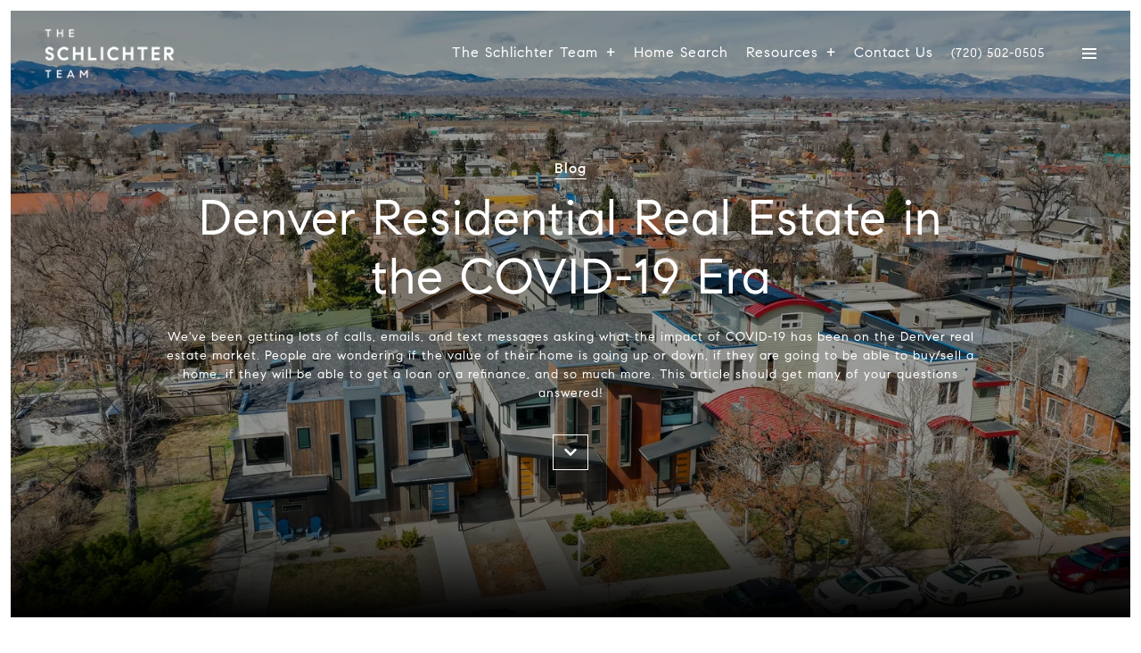

--- FILE ---
content_type: application/javascript; charset=UTF-8
request_url: https://schlichterteam.com/cdn-cgi/challenge-platform/scripts/jsd/main.js
body_size: 9680
content:
window._cf_chl_opt={AKGCx8:'b'};~function(f6,qO,qJ,qA,qZ,qv,qY,qL,qP,f1){f6=R,function(B,C,fZ,f5,f,e){for(fZ={B:429,C:519,f:363,e:408,F:357,T:354,I:522,H:489,l:509,b:486},f5=R,f=B();!![];)try{if(e=parseInt(f5(fZ.B))/1+parseInt(f5(fZ.C))/2*(-parseInt(f5(fZ.f))/3)+-parseInt(f5(fZ.e))/4+-parseInt(f5(fZ.F))/5*(-parseInt(f5(fZ.T))/6)+parseInt(f5(fZ.I))/7*(-parseInt(f5(fZ.H))/8)+-parseInt(f5(fZ.l))/9+parseInt(f5(fZ.b))/10,C===e)break;else f.push(f.shift())}catch(F){f.push(f.shift())}}(h,280316),qO=this||self,qJ=qO[f6(332)],qA=function(eg,ea,ek,eI,eT,f7,C,f,e,F){return eg={B:458,C:402,f:513,e:464,F:290,T:480,I:309},ea={B:505,C:280,f:353,e:423,F:281,T:502,I:455,H:280,l:372,b:469,y:318,k:455,a:497,g:335,K:521,N:499,z:461,m:340,G:351,U:413,D:280,s:389,S:281,M:280,j:474,O:483,J:413,A:536,Z:315,v:343,V:280},ek={B:464,C:495,f:539,e:411,F:317,T:463,I:491},eI={B:297},eT={B:379,C:327,f:491,e:343,F:305,T:485,I:454,H:305,l:454,b:454,y:333,k:469,a:461,g:468,K:292,N:391,z:391,m:387,G:384,U:468,D:461,s:333,S:471,M:285,j:461,O:351,J:280,A:476,Z:387,v:457,V:375,o:358,x:358,Y:485,L:454,X:333,P:461,i:333,W:471,c:387,n:351,d:384,E:307,Q:351,h0:330,h1:384,h2:281,h3:483,h4:409,h5:312,h6:440,h7:316,h8:319,h9:377,hh:415,hR:379,hB:532,hC:350,hq:347,hf:306,he:478,hw:344,hF:461,hT:315},f7=f6,C={'GfNjZ':f7(eg.B),'otDzK':f7(eg.C),'ChXmj':function(T,I){return I==T},'UukrK':function(T,I){return T-I},'dpKIL':f7(eg.f),'NVtfN':function(T,I){return T|I},'vHZmz':function(T,I){return T<<I},'GrPQH':function(T,I){return T>I},'Okcqo':function(T,I){return T-I},'uLPpH':function(T,I){return T(I)},'eYwqC':function(T,I){return T<I},'osMWd':function(T,I){return I!==T},'rstOS':function(T,I){return T===I},'QYRee':function(T,I){return T-I},'MWhUZ':function(T,I){return T>I},'NYjTp':function(T,I){return T(I)},'btPhb':function(T,I){return I==T},'Nszma':function(T,I){return T<<I},'ZYymt':function(T,I){return T-I},'izuQW':function(T,I){return I===T},'pGyCr':function(T){return T()},'Yxkku':f7(eg.e),'BSXHG':function(T,I){return I==T},'TNcXS':function(T,I){return T>I},'mHtdL':f7(eg.F),'HEPdo':function(T,I){return T&I},'ubcqK':function(T,I){return T<I},'PFKCV':function(T,I){return T!=I},'skxIU':function(T,I){return I*T},'MHiDc':function(T,I){return I!=T},'dFBQd':function(T,I){return I&T},'WJqxm':function(T,I){return T*I},'gaAVO':function(T,I){return T(I)},'RriMK':function(T,I){return T!=I},'OwklJ':function(T,I){return T<I},'sLTlH':function(T,I){return T!=I},'XnjtV':function(T,I){return T!=I},'HzXlB':function(T,I){return T-I}},f=String[f7(eg.T)],e={'h':function(T,ew){return ew={B:482,C:343},null==T?'':e.g(T,6,function(I,f8){return f8=R,C[f8(ew.B)][f8(ew.C)](I)})},'g':function(T,I,H,f9,y,K,N,z,G,U,D,s,S,M,j,O,J,A,Z,V,L){if(f9=f7,y={},y[f9(eT.B)]=C[f9(eT.C)],K=y,null==T)return'';for(z={},G={},U='',D=2,s=3,S=2,M=[],j=0,O=0,J=0;J<T[f9(eT.f)];J+=1)if(A=T[f9(eT.e)](J),Object[f9(eT.F)][f9(eT.T)][f9(eT.I)](z,A)||(z[A]=s++,G[A]=!0),Z=U+A,Object[f9(eT.H)][f9(eT.T)][f9(eT.l)](z,Z))U=Z;else{if(Object[f9(eT.H)][f9(eT.T)][f9(eT.b)](G,U)){if(256>U[f9(eT.y)](0)){for(N=0;N<S;j<<=1,C[f9(eT.k)](O,I-1)?(O=0,M[f9(eT.a)](H(j)),j=0):O++,N++);for(V=U[f9(eT.y)](0),N=0;8>N;j=V&1|j<<1.53,O==C[f9(eT.g)](I,1)?(O=0,M[f9(eT.a)](H(j)),j=0):O++,V>>=1,N++);}else if(C[f9(eT.K)]!==C[f9(eT.K)])return S&&F[f9(eT.N)]?T[f9(eT.z)]():'';else{for(V=1,N=0;N<S;j=C[f9(eT.m)](C[f9(eT.G)](j,1),V),C[f9(eT.k)](O,C[f9(eT.U)](I,1))?(O=0,M[f9(eT.D)](H(j)),j=0):O++,V=0,N++);for(V=U[f9(eT.s)](0),N=0;C[f9(eT.S)](16,N);j=C[f9(eT.G)](j,1)|1&V,O==C[f9(eT.M)](I,1)?(O=0,M[f9(eT.j)](C[f9(eT.O)](H,j)),j=0):O++,V>>=1,N++);}D--,C[f9(eT.k)](0,D)&&(D=Math[f9(eT.J)](2,S),S++),delete G[U]}else for(V=z[U],N=0;C[f9(eT.A)](N,S);j=C[f9(eT.Z)](j<<1.21,V&1),O==I-1?(O=0,M[f9(eT.j)](H(j)),j=0):O++,V>>=1,N++);U=(D--,C[f9(eT.k)](0,D)&&(D=Math[f9(eT.J)](2,S),S++),z[Z]=s++,String(A))}if(C[f9(eT.v)]('',U)){if(C[f9(eT.V)](f9(eT.o),f9(eT.x))){if(Object[f9(eT.H)][f9(eT.Y)][f9(eT.L)](G,U)){if(256>U[f9(eT.X)](0)){for(N=0;N<S;j<<=1,C[f9(eT.k)](O,I-1)?(O=0,M[f9(eT.P)](H(j)),j=0):O++,N++);for(V=U[f9(eT.i)](0),N=0;C[f9(eT.W)](8,N);j=C[f9(eT.c)](j<<1.35,1&V),O==C[f9(eT.U)](I,1)?(O=0,M[f9(eT.P)](C[f9(eT.n)](H,j)),j=0):O++,V>>=1,N++);}else{for(V=1,N=0;C[f9(eT.A)](N,S);j=C[f9(eT.d)](j,1)|V,O==C[f9(eT.E)](I,1)?(O=0,M[f9(eT.P)](C[f9(eT.Q)](H,j)),j=0):O++,V=0,N++);for(V=U[f9(eT.X)](0),N=0;C[f9(eT.h0)](16,N);j=C[f9(eT.c)](C[f9(eT.h1)](j,1),V&1.64),I-1==O?(O=0,M[f9(eT.D)](C[f9(eT.h2)](H,j)),j=0):O++,V>>=1,N++);}D--,C[f9(eT.h3)](0,D)&&(D=Math[f9(eT.J)](2,S),S++),delete G[U]}else for(V=z[U],N=0;N<S;j=C[f9(eT.h4)](j,1)|1.45&V,O==C[f9(eT.h5)](I,1)?(O=0,M[f9(eT.j)](H(j)),j=0):O++,V>>=1,N++);D--,D==0&&S++}else return M[f9(eT.h6)]()<S}for(V=2,N=0;N<S;j=1.13&V|j<<1.64,C[f9(eT.k)](O,I-1)?(O=0,M[f9(eT.a)](H(j)),j=0):O++,V>>=1,N++);for(;;)if(j<<=1,O==I-1){if(C[f9(eT.h7)](f9(eT.h8),f9(eT.h9)))L={},L[f9(eT.hh)]=K[f9(eT.hR)],L[f9(eT.hB)]=F.r,L[f9(eT.hC)]=f9(eT.hq),L[f9(eT.hf)]=T,S[f9(eT.he)][f9(eT.hw)](L,'*');else{M[f9(eT.hF)](H(j));break}}else O++;return M[f9(eT.hT)]('')},'j':function(T,ey,fR,I,l){if(ey={B:333},fR=f7,I={'vYoYh':function(H,fh){return fh=R,C[fh(eI.B)](H)},'hsSuM':function(H,l){return H(l)},'fhBlO':function(H,l){return H*l}},fR(ek.B)!==C[fR(ek.C)]){if(l=I[fR(ek.f)](H),l===null)return;k=(l&&I[fR(ek.e)](K,N),a(function(){l()},I[fR(ek.F)](l,1e3)))}else return C[fR(ek.T)](null,T)?'':''==T?null:e.i(T[fR(ek.I)],32768,function(l,fB){return fB=fR,T[fB(ey.B)](l)})},'i':function(T,I,H,fC,y,K,N,z,G,U,D,s,S,M,j,O,V,J,A,Z){for(fC=f7,y=[],K=4,N=4,z=3,G=[],s=H(0),S=I,M=1,U=0;C[fC(ea.B)](3,U);y[U]=U,U+=1);for(j=0,O=Math[fC(ea.C)](2,2),D=1;O!=D;)for(J=C[fC(ea.f)][fC(ea.e)]('|'),A=0;!![];){switch(J[A++]){case'0':D<<=1;continue;case'1':S>>=1;continue;case'2':0==S&&(S=I,s=C[fC(ea.F)](H,M++));continue;case'3':Z=C[fC(ea.T)](s,S);continue;case'4':j|=(C[fC(ea.I)](0,Z)?1:0)*D;continue}break}switch(j){case 0:for(j=0,O=Math[fC(ea.H)](2,8),D=1;C[fC(ea.l)](D,O);Z=s&S,S>>=1,C[fC(ea.b)](0,S)&&(S=I,s=H(M++)),j|=C[fC(ea.y)](C[fC(ea.k)](0,Z)?1:0,D),D<<=1);V=f(j);break;case 1:for(j=0,O=Math[fC(ea.C)](2,16),D=1;C[fC(ea.a)](D,O);Z=C[fC(ea.g)](s,S),S>>=1,S==0&&(S=I,s=H(M++)),j|=C[fC(ea.K)](0<Z?1:0,D),D<<=1);V=C[fC(ea.N)](f,j);break;case 2:return''}for(U=y[3]=V,G[fC(ea.z)](V);;){if(M>T)return'';for(j=0,O=Math[fC(ea.H)](2,z),D=1;C[fC(ea.m)](D,O);Z=S&s,S>>=1,0==S&&(S=I,s=C[fC(ea.G)](H,M++)),j|=C[fC(ea.K)](C[fC(ea.U)](0,Z)?1:0,D),D<<=1);switch(V=j){case 0:for(j=0,O=Math[fC(ea.D)](2,8),D=1;C[fC(ea.s)](D,O);Z=S&s,S>>=1,0==S&&(S=I,s=C[fC(ea.S)](H,M++)),j|=D*(0<Z?1:0),D<<=1);y[N++]=f(j),V=N-1,K--;break;case 1:for(j=0,O=Math[fC(ea.M)](2,16),D=1;C[fC(ea.j)](D,O);Z=S&s,S>>=1,C[fC(ea.O)](0,S)&&(S=I,s=H(M++)),j|=(C[fC(ea.J)](0,Z)?1:0)*D,D<<=1);y[N++]=f(j),V=C[fC(ea.A)](N,1),K--;break;case 2:return G[fC(ea.Z)]('')}if(K==0&&(K=Math[fC(ea.H)](2,z),z++),y[V])V=y[V];else if(V===N)V=U+U[fC(ea.v)](0);else return null;G[fC(ea.z)](V),y[N++]=U+V[fC(ea.v)](0),K--,U=V,K==0&&(K=Math[fC(ea.V)](2,z),z++)}}},F={},F[f7(eg.I)]=e.h,F}(),qZ={},qZ[f6(445)]='o',qZ[f6(326)]='s',qZ[f6(438)]='u',qZ[f6(336)]='z',qZ[f6(374)]='n',qZ[f6(313)]='I',qZ[f6(296)]='b',qv=qZ,qO[f6(520)]=function(C,F,T,I,eZ,eA,eO,fw,H,y,K,N,z,G,U,D){if(eZ={B:441,C:310,f:400,e:407,F:294,T:300,I:537,H:526,l:412,b:537,y:510,k:337,a:386,g:510,K:337,N:284,z:424,m:407,G:491,U:400,D:544,s:295,S:310,M:300},eA={B:441,C:289,f:289,e:491,F:349,T:491,I:390,H:310},eO={B:305,C:485,f:454,e:461},fw=f6,H={},H[fw(eZ.B)]=function(s,S){return S!==s},H[fw(eZ.C)]=function(s,S){return s+S},H[fw(eZ.f)]=function(s,S){return s===S},H[fw(eZ.e)]=function(s,S){return s<S},H[fw(eZ.F)]=function(s,S){return s===S},H[fw(eZ.T)]=function(s,S){return s+S},y=H,null===F||y[fw(eZ.f)](void 0,F))return I;for(K=qx(F),C[fw(eZ.I)][fw(eZ.H)]&&(K=K[fw(eZ.l)](C[fw(eZ.b)][fw(eZ.H)](F))),K=C[fw(eZ.y)][fw(eZ.k)]&&C[fw(eZ.a)]?C[fw(eZ.g)][fw(eZ.K)](new C[(fw(eZ.a))](K)):function(s,fT,eJ,S){if(fT=fw,y[fT(eA.B)](fT(eA.C),fT(eA.f)))return eJ={B:333},null==T?'':''==I?null:H.i(N[fT(eA.e)],32768,function(j,fI){return fI=fT,y[fI(eJ.B)](j)});else{for(s[fT(eA.F)](),S=0;S<s[fT(eA.T)];s[S]===s[S+1]?s[fT(eA.I)](y[fT(eA.H)](S,1),1):S+=1);return s}}(K),N='nAsAaAb'.split('A'),N=N[fw(eZ.N)][fw(eZ.z)](N),z=0;y[fw(eZ.m)](z,K[fw(eZ.G)]);G=K[z],U=qo(C,F,G),N(U)?(D=y[fw(eZ.U)]('s',U)&&!C[fw(eZ.D)](F[G]),y[fw(eZ.F)](fw(eZ.s),y[fw(eZ.C)](T,G))?g(y[fw(eZ.S)](T,G),U):D||g(y[fw(eZ.M)](T,G),F[G])):g(T+G,U),z++);return I;function g(s,S,fF){fF=fw,Object[fF(eO.B)][fF(eO.C)][fF(eO.f)](I,S)||(I[S]=[]),I[S][fF(eO.e)](s)}},qY=f6(503)[f6(423)](';'),qL=qY[f6(284)][f6(424)](qY),qO[f6(420)]=function(B,C,eY,fH,F,T,I,H,l){for(eY={B:282,C:491,f:515,e:320,F:368,T:419,I:461,H:543},fH=f6,F={'UKbkx':function(k,g){return k<g},'ZlHzu':function(k,g){return g===k},'iNnqY':function(y,k){return y(k)}},T=Object[fH(eY.B)](C),I=0;I<T[fH(eY.C)];I++)if(H=T[I],'f'===H&&(H='N'),B[H]){for(l=0;F[fH(eY.f)](l,C[T[I]][fH(eY.C)]);F[fH(eY.e)](-1,B[H][fH(eY.F)](C[T[I]][l]))&&(F[fH(eY.T)](qL,C[T[I]][l])||B[H][fH(eY.I)]('o.'+C[T[I]][l])),l++);}else B[H]=C[T[I]][fH(eY.H)](function(y){return'o.'+y})},qP=null,f1=f0(),f3();function f3(wP,wX,wY,wx,wV,fs,B,C,f,e,F){if(wP={B:533,C:484,f:359,e:500,F:528,T:291,I:371,H:305,l:485,b:454,y:333,k:461,a:473,g:401,K:446,N:496,z:517,m:338,G:496,U:517,D:461,s:279,S:280,M:446,j:496,O:401,J:517,A:406,Z:403,v:321,V:472,o:433,x:442,Y:475,L:529},wX={B:321,C:472,f:302,e:416,F:365,T:529,I:433},wY={B:288,C:533,f:382,e:410,F:484,T:501},wx={B:324,C:323,f:422,e:448},wV={B:434},fs=f6,B={'VkXbD':function(T,I){return I|T},'vfbHu':function(T,I){return T&I},'hITjW':function(T,I){return T<I},'cghfI':function(T,I){return T<<I},'uCqaF':function(T,I){return I==T},'BpTWl':function(T,I){return T>I},'DZCJQ':function(T,I){return T(I)},'NcLHk':function(T,I){return T-I},'ckEmG':function(T,I){return T(I)},'funkC':function(T,I){return I===T},'REVkg':function(T,I,H){return T(I,H)},'mrjXB':fs(wP.B),'afWSG':function(T,I){return T===I},'HMhRp':fs(wP.C),'iTKbu':fs(wP.f),'QjQcs':function(T,I){return I!==T},'uliLb':fs(wP.e),'sbApf':function(T){return T()}},C=qO[fs(wP.F)],!C){if(fs(wP.T)===fs(wP.I)){if(hi[fs(wP.H)][fs(wP.l)][fs(wP.b)](hW,hc)){if(256>BK[fs(wP.y)](0)){for(CS=0;CM<Cj;CJ<<=1,CZ-1==CA?(Cv=0,CV[fs(wP.k)](Co(Cx)),CY=0):CL++,CO++);for(CX=CP[fs(wP.y)](0),Ci=0;8>CW;Cn=B[fs(wP.a)](Cd<<1,B[fs(wP.g)](CE,1)),Cu-1==CQ?(q0=0,q1[fs(wP.k)](q2(q3)),q4=0):q5++,q6>>=1,Cc++);}else{for(q7=1,q8=0;B[fs(wP.K)](q9,qh);qB=B[fs(wP.a)](B[fs(wP.N)](qC,1),qq),B[fs(wP.z)](qf,qe-1)?(qw=0,qF[fs(wP.k)](qT(qI)),qH=0):ql++,qb=0,qR++);for(qy=qk[fs(wP.y)](0),qa=0;B[fs(wP.m)](16,qg);qN=B[fs(wP.G)](qt,1)|1.99&qp,B[fs(wP.U)](qz,qm-1)?(qr=0,qG[fs(wP.D)](B[fs(wP.s)](qU,qD)),qs=0):qS++,qM>>=1,qK++);}Cp--,0==Cz&&(Cm=Cr[fs(wP.S)](2,CG),CU++),delete CD[Cs]}else for(B6=B7[B8],B9=0;B[fs(wP.M)](Bh,BR);BC=B[fs(wP.j)](Bq,1)|B[fs(wP.O)](Bf,1),B[fs(wP.J)](Be,B[fs(wP.A)](Bw,1))?(BF=0,BT[fs(wP.D)](B[fs(wP.Z)](BI,BH)),Bl=0):Bb++,By>>=1,BB++);Bk--,0==Ba&&Bg++}else return}if(!qQ())return;(f=![],e=function(wo,fM,I){if(wo={B:427},fM=fs,I={'USgIP':function(H,l,fS){return fS=R,B[fS(wV.B)](H,l)},'SNBhr':fM(wY.B),'EsUkH':function(H,l,b,fj){return fj=fM,B[fj(wo.B)](H,l,b)}},fM(wY.C)!==B[fM(wY.f)])return;else if(!f){if(f=!![],!qQ())return B[fM(wY.e)](fM(wY.F),B[fM(wY.T)])?void 0:'i';qi(function(b,fO){if(fO=fM,I[fO(wx.B)](I[fO(wx.C)],fO(wx.f)))return;else I[fO(wx.e)](f4,C,b)})}},qJ[fs(wP.v)]!==B[fs(wP.V)])?B[fs(wP.o)](e):qO[fs(wP.x)]?qJ[fs(wP.x)](fs(wP.Y),e):(F=qJ[fs(wP.L)]||function(){},qJ[fs(wP.L)]=function(fJ){if(fJ=fs,F(),qJ[fJ(wX.B)]!==B[fJ(wX.C)]){if(B[fJ(wX.f)](fJ(wX.e),B[fJ(wX.F)]))qJ[fJ(wX.T)]=F,B[fJ(wX.I)](e);else return}})}function qi(B,eQ,eE,fb,C,f,F,T,b){if(eQ={B:392,C:370,f:352,e:345,F:399,T:286,I:373},eE={B:460,C:355,f:428,e:301,F:345},fb=f6,C={'CSGop':function(e,F){return e>F},'ASzyS':function(e){return e()},'cxsxi':function(e,F,T){return e(F,T)}},f=C[fb(eQ.B)](qX),C[fb(eQ.C)](qu,f.r,function(e,fy,F){fy=fb,F={'myFRE':function(T,I,H){return T(I,H)}},typeof B===fy(eE.B)&&(fy(eE.C)!==fy(eE.f)?B(e):F[fy(eE.e)](f,fy(eE.F),e.e)),qn()}),f.e){if(fb(eQ.f)===fb(eQ.f))f2(fb(eQ.e),f.e);else return F=3600,T=e(),b=F[fb(eQ.F)](T[fb(eQ.T)]()/1e3),C[fb(eQ.I)](b-T,F)?![]:!![]}}function qc(w2,fa,B){return w2={B:444},fa=f6,B={'BxKFu':function(C){return C()}},B[fa(w2.B)](qW)!==null}function qd(B,wC,fN){return wC={B:440},fN=f6,Math[fN(wC.B)]()<B}function f4(e,F,wi,fA,T,I,H,l){if(wi={B:397,C:402,f:535,e:542,F:415,T:532,I:350,H:478,l:344,b:415,y:402,k:532,a:347,g:306},fA=f6,T={},T[fA(wi.B)]=fA(wi.C),I=T,!e[fA(wi.f)])return;F===fA(wi.e)?(H={},H[fA(wi.F)]=I[fA(wi.B)],H[fA(wi.T)]=e.r,H[fA(wi.I)]=fA(wi.e),qO[fA(wi.H)][fA(wi.l)](H,'*')):(l={},l[fA(wi.b)]=fA(wi.y),l[fA(wi.k)]=e.r,l[fA(wi.I)]=fA(wi.a),l[fA(wi.g)]=F,qO[fA(wi.H)][fA(wi.l)](l,'*'))}function qQ(we,fp,C,f,e,F,T,H,l){if(we={B:459,C:395,f:542,e:527,F:545,T:399,I:286,H:462,l:535,b:415,y:402,k:532,a:350,g:395,K:478,N:344,z:415,m:532,G:350,U:347,D:306,s:478,S:344},fp=f6,C={},C[fp(we.B)]=function(I,H){return I===H},C[fp(we.C)]=fp(we.f),C[fp(we.e)]=fp(we.F),f=C,e=3600,F=qE(),T=Math[fp(we.T)](Date[fp(we.I)]()/1e3),T-F>e){if(f[fp(we.B)](f[fp(we.e)],fp(we.H))){if(!H[fp(we.l)])return;f[fp(we.B)](l,fp(we.f))?(H={},H[fp(we.b)]=fp(we.y),H[fp(we.k)]=N.r,H[fp(we.a)]=f[fp(we.g)],K[fp(we.K)][fp(we.N)](H,'*')):(l={},l[fp(we.z)]=fp(we.y),l[fp(we.m)]=m.r,l[fp(we.G)]=fp(we.U),l[fp(we.D)]=G,z[fp(we.s)][fp(we.S)](l,'*'))}else return![]}return!![]}function qo(B,C,e,em,ff,F,T,y,I){F=(em={B:460,C:383,f:445,e:518,F:541,T:447,I:510,H:525,l:348,b:414},ff=f6,{'VspiJ':function(H,l){return H(l)},'LwDck':function(H,l){return H===l},'dXpEO':function(H,l){return l==H},'ysBFK':ff(em.B)});try{T=C[e]}catch(H){return'i'}if(T==null)return F[ff(em.C)](void 0,T)?'u':'x';if(ff(em.f)==typeof T)try{if(ff(em.e)===ff(em.e)){if(ff(em.B)==typeof T[ff(em.F)])return T[ff(em.F)](function(){}),'p'}else y=C&g,K>>=1,0==N&&(z=m,G=F[ff(em.T)](U,D++)),s|=S*(0<y?1:0),M<<=1}catch(y){}return B[ff(em.I)][ff(em.H)](T)?'a':T===B[ff(em.I)]?'D':!0===T?'T':F[ff(em.C)](!1,T)?'F':(I=typeof T,F[ff(em.l)](F[ff(em.b)],I)?qV(B,T)?'N':'f':qv[I]||'?')}function qX(ei,fl,f,F,T,I,H,l){f=(ei={B:460,C:362,f:534,e:506,F:524,T:304,I:421,H:450,l:498,b:367,y:479,k:470,a:516,g:523,K:385,N:388,z:490,m:436,G:361,U:481,D:380,s:361,S:364,M:366},fl=f6,{'hAASe':fl(ei.B),'TlvTB':function(b){return b()},'hDQyp':function(b,k){return b!==k},'VyRDY':fl(ei.C),'jmkyu':fl(ei.f),'YiQVO':function(b,y,k,a,g){return b(y,k,a,g)},'IZKHd':fl(ei.e),'oqzPY':fl(ei.F),'lhrjL':fl(ei.T)});try{if(f[fl(ei.I)](f[fl(ei.H)],f[fl(ei.H)]))typeof F===f[fl(ei.l)]&&l(b),f[fl(ei.b)](H);else return F=qJ[fl(ei.y)](f[fl(ei.k)]),F[fl(ei.a)]=fl(ei.g),F[fl(ei.K)]='-1',qJ[fl(ei.N)][fl(ei.z)](F),T=F[fl(ei.m)],I={},I=f[fl(ei.G)](pRIb1,T,T,'',I),I=pRIb1(T,T[f[fl(ei.U)]]||T[f[fl(ei.D)]],'n.',I),I=f[fl(ei.s)](pRIb1,T,F[f[fl(ei.S)]],'d.',I),qJ[fl(ei.N)][fl(ei.M)](F),H={},H.r=I,H.e=null,H}catch(y){return l={},l.r={},l.e=y,l}}function qV(C,f,eK,fq,e,F){return eK={B:356,C:404,f:378,e:305,F:329,T:454,I:368,H:356},fq=f6,e={},e[fq(eK.B)]=fq(eK.C),F=e,f instanceof C[fq(eK.f)]&&0<C[fq(eK.f)][fq(eK.e)][fq(eK.F)][fq(eK.T)](f)[fq(eK.I)](F[fq(eK.H)])}function f2(T,I,wz,fD,H,l,b,y,k,a,g,K,N,z){if(wz={B:432,C:393,f:308,e:405,F:528,T:512,I:342,H:508,l:531,b:293,y:494,k:430,a:346,g:451,K:360,N:314,z:342,m:396,G:311,U:342,D:325,s:342,S:488,M:456,j:426,O:504,J:415,A:514,Z:303,v:309},fD=f6,H={},H[fD(wz.B)]=function(m,G){return m+G},H[fD(wz.C)]=function(m,G){return m+G},l=H,!qd(0))return![];y=(b={},b[fD(wz.f)]=T,b[fD(wz.e)]=I,b);try{k=qO[fD(wz.F)],a=l[fD(wz.B)](l[fD(wz.C)](fD(wz.T)+qO[fD(wz.I)][fD(wz.H)],fD(wz.l))+k.r,fD(wz.b)),g=new qO[(fD(wz.y))](),g[fD(wz.k)](fD(wz.a),a),g[fD(wz.g)]=2500,g[fD(wz.K)]=function(){},K={},K[fD(wz.N)]=qO[fD(wz.z)][fD(wz.N)],K[fD(wz.m)]=qO[fD(wz.z)][fD(wz.m)],K[fD(wz.G)]=qO[fD(wz.U)][fD(wz.G)],K[fD(wz.D)]=qO[fD(wz.s)][fD(wz.S)],K[fD(wz.M)]=f1,N=K,z={},z[fD(wz.j)]=y,z[fD(wz.O)]=N,z[fD(wz.J)]=fD(wz.A),g[fD(wz.Z)](qA[fD(wz.v)](z))}catch(m){}}function R(B,C,q,f){return B=B-279,q=h(),f=q[B],f}function qu(B,C,wg,wa,wk,wy,fz,f,e,F,H,T){if(wg={B:542,C:322,f:528,e:530,F:342,T:494,I:430,H:346,l:369,b:369,y:512,k:508,a:425,g:535,K:466,N:507,z:299,m:461,G:283,U:333,D:453,s:449,S:451,M:360,j:328,O:431,J:452,A:331,Z:452,v:331,V:535,o:303,x:309,Y:467},wa={B:283,C:398},wk={B:437,C:381,f:443,e:465,F:394,T:439,I:449,H:287,l:465,b:283,y:542},wy={B:451},fz=f6,f={'HWgud':function(I,H){return I(H)},'loheo':function(I,H){return I>H},'sJJgg':function(I,H){return I(H)},'HzHJK':function(I,H){return I>=H},'lvcXB':function(I,H){return I(H)},'DaFZk':fz(wg.B),'LStrl':function(I,H){return I+H},'pmaJI':fz(wg.C),'eFmbO':function(I,H){return H===I}},e=qO[fz(wg.f)],console[fz(wg.e)](qO[fz(wg.F)]),F=new qO[(fz(wg.T))](),F[fz(wg.I)](fz(wg.H),f[fz(wg.l)](f[fz(wg.l)](f[fz(wg.b)](fz(wg.y),qO[fz(wg.F)][fz(wg.k)]),f[fz(wg.a)]),e.r)),e[fz(wg.g)]){if(f[fz(wg.K)](fz(wg.N),fz(wg.z))){for(A=0;Z<v;o<<=1,Y-1==x?(L=0,X[fz(wg.m)](f[fz(wg.G)](P,i)),W=0):c++,V++);for(H=n[fz(wg.U)](0),H=0;f[fz(wg.D)](8,E);h0=1.69&H|h1<<1.81,h3-1==h2?(h4=0,h5[fz(wg.m)](f[fz(wg.s)](h6,h7)),h8=0):h9++,H>>=1,Q++);}else F[fz(wg.S)]=5e3,F[fz(wg.M)]=function(fm){fm=fz,C(fm(wy.B))}}F[fz(wg.j)]=function(fr){fr=fz,fr(wk.B)!==fr(wk.C)?f[fr(wk.f)](F[fr(wk.e)],200)&&F[fr(wk.e)]<300?f[fr(wk.F)](C,f[fr(wk.T)]):f[fr(wk.I)](C,fr(wk.H)+F[fr(wk.l)]):f[fr(wk.b)](C,fr(wk.y))},F[fz(wg.O)]=function(fG){fG=fz,f[fG(wa.B)](C,fG(wa.C))},T={'t':qE(),'lhr':qJ[fz(wg.J)]&&qJ[fz(wg.J)][fz(wg.A)]?qJ[fz(wg.Z)][fz(wg.v)]:'','api':e[fz(wg.V)]?!![]:![],'c':qc(),'payload':B},F[fz(wg.o)](qA[fz(wg.x)](JSON[fz(wg.Y)](T)))}function qW(w0,fk,C,f,e,F){return w0={B:298,C:528,f:298,e:374},fk=f6,C={},C[fk(w0.B)]=function(T,I){return I!==T},f=C,e=qO[fk(w0.C)],!e?null:(F=e.i,f[fk(w0.f)](typeof F,fk(w0.e))||F<30)?null:F}function f0(wK,fU){return wK={B:391,C:391},fU=f6,crypto&&crypto[fU(wK.B)]?crypto[fU(wK.C)]():''}function qE(wq,ft,B){return wq={B:528,C:399},ft=f6,B=qO[ft(wq.B)],Math[ft(wq.C)](+atob(B.t))}function qx(C,eG,fe,f,e,F){for(eG={B:376,C:376,f:412,e:282,F:487},fe=f6,f={},f[fe(eG.B)]=function(T,I){return T!==I},e=f,F=[];e[fe(eG.C)](null,C);F=F[fe(eG.f)](Object[fe(eG.e)](C)),C=Object[fe(eG.F)](C));return F}function h(wW){return wW='split,bind,pmaJI,errorInfoObject,REVkg,FeFaS,250696lCNQub,open,onerror,PGKBR,sbApf,funkC,geyQi,contentWindow,jVJQx,undefined,DaFZk,random,hyrUF,addEventListener,HzHJK,BxKFu,object,hITjW,VspiJ,EsUkH,sJJgg,VyRDY,timeout,location,loheo,call,ubcqK,JBxy9,osMWd,gEpLV-XxwMWzJucoj8BUklA73Hy+hm506OPKbsnFCqNrDQtieTdv9fR2IY$ZGS1a4,tvTJV,function,push,BmKMk,BSXHG,bsxai,status,eFmbO,stringify,UukrK,ChXmj,jmkyu,GrPQH,iTKbu,VkXbD,XnjtV,DOMContentLoaded,eYwqC,JOQOU,parent,createElement,fromCharCode,IZKHd,GfNjZ,btPhb,rmfkk,hasOwnProperty,6286310BoalUv,getPrototypeOf,aUjz8,1372832bIcWAP,appendChild,length,jNZhM,fxfvb,XMLHttpRequest,Yxkku,cghfI,MHiDc,hAASe,gaAVO,mxpSs,HMhRp,HEPdo,_cf_chl_opt;JJgc4;PJAn2;kJOnV9;IWJi4;OHeaY1;DqMg0;FKmRv9;LpvFx1;cAdz2;PqBHf2;nFZCC5;ddwW5;pRIb1;rxvNi8;RrrrA2;erHi9,chctx,TNcXS,clientInformation,DeFpA,AKGCx8,496647sRjNeX,Array,NURpf,/cdn-cgi/challenge-platform/h/,XjYBX,jsd,UKbkx,style,uCqaF,mueDr,214jDJESc,pRIb1,WJqxm,21vpNAiL,display: none,navigator,isArray,getOwnPropertyNames,UDezj,__CF$cv$params,onreadystatechange,log,/b/ov1/0.4254980431281579:1769282818:I1SQgYaiOGSICqOl8ixbh1VPxZNxxTfphrKh-TzUFsQ/,sid,smXJD,iframe,api,HzXlB,Object,qHQPY,vYoYh,prGFQ,catch,success,map,isNaN,HPtTA,DZCJQ,pow,NYjTp,keys,HWgud,includes,Okcqo,now,http-code:,BlEEg,iMVrU,3|1|2|4|0,nwKRG,dpKIL,/invisible/jsd,Dpiec,d.cookie,boolean,pGyCr,IixZw,GmRTf,SHKjn,myFRE,QjQcs,send,contentDocument,prototype,detail,QYRee,AdeF3,gEEf,MmaAu,LRmiB4,ZYymt,bigint,CnwA5,join,izuQW,fhBlO,skxIU,dflfU,ZlHzu,readyState,/jsd/oneshot/d251aa49a8a3/0.4254980431281579:1769282818:I1SQgYaiOGSICqOl8ixbh1VPxZNxxTfphrKh-TzUFsQ/,SNBhr,USgIP,pkLOA2,string,otDzK,onload,toString,MWhUZ,href,document,charCodeAt,kUfZO,dFBQd,symbol,from,BpTWl,VTEPp,RriMK,JzlcT,_cf_chl_opt,charAt,postMessage,error on cf_chl_props,POST,error,dXpEO,sort,event,uLPpH,rCDBz,mHtdL,12pfDpDg,XhYAF,dzJuL,867195oOEXFm,WfyXZ,loading,ontimeout,YiQVO,JIfzu,453oOWtke,lhrjL,uliLb,removeChild,TlvTB,indexOf,LStrl,cxsxi,cUBaY,PFKCV,CSGop,number,rstOS,dbgPl,WXfUh,Function,Wyuwc,oqzPY,QPSju,mrjXB,LwDck,vHZmz,tabIndex,Set,NVtfN,body,sLTlH,splice,randomUUID,ASzyS,HKwML,lvcXB,ZIAlf,SSTpq3,cxJtq,xhr-error,floor,KFDOO,vfbHu,cloudflare-invisible,ckEmG,[native code],TYlZ6,NcLHk,NLDXO,1438948PjDrVu,Nszma,afWSG,hsSuM,concat,OwklJ,ysBFK,source,voxeg,bBbeZ,BSmDX,iNnqY,rxvNi8,hDQyp,qMFdx'.split(','),h=function(){return wW},h()}function qn(wB,wR,fg,B,C,e){if(wB={B:418,C:538,f:417,e:339,F:333,T:341,I:493,H:461,l:333,b:334,y:461,k:540,a:477,g:511,K:492,N:280},wR={B:435},fg=f6,B={'JzlcT':function(f,e){return f==e},'fxfvb':function(f,e){return f-e},'kUfZO':function(f,e){return f(e)},'prGFQ':function(f,e){return f>e},'JOQOU':function(f,e){return e|f},'NURpf':function(f,e){return f-e},'jNZhM':function(f,e){return f==e},'geyQi':function(f){return f()},'bBbeZ':fg(wB.B),'VTEPp':fg(wB.C)},C=qW(),C===null)return;if(qP){if(B[fg(wB.f)]!==B[fg(wB.e)])clearTimeout(qP);else{if(256>hI[fg(wB.F)](0)){for(Rl=0;Rb<Ry;Ra<<=1,B[fg(wB.T)](Rg,B[fg(wB.I)](RK,1))?(RN=0,Rt[fg(wB.H)](Rp(Rz)),Rm=0):Rr++,Rk++);for(e=RG[fg(wB.l)](0),RU=0;8>RD;RS=RM<<1.21|e&1.97,RO-1==Rj?(RJ=0,RA[fg(wB.H)](B[fg(wB.b)](RZ,Rv)),RV=0):Ro++,e>>=1,Rs++);}else{for(e=1,Rx=0;RY<RL;RP=e|Ri<<1.85,Rc-1==RW?(Rn=0,Rd[fg(wB.y)](RE(RQ)),Ru=0):B0++,e=0,RX++);for(e=B1[fg(wB.F)](0),B2=0;B[fg(wB.k)](16,B3);B5=B[fg(wB.a)](B6<<1,e&1),B[fg(wB.T)](B7,B[fg(wB.g)](B8,1))?(B9=0,Bh[fg(wB.y)](BR(BB)),BC=0):Bq++,e>>=1,B4++);}Rq--,B[fg(wB.K)](0,Rf)&&(Re=Rw[fg(wB.N)](2,RF),RT++),delete RI[RH]}}qP=setTimeout(function(fK){fK=fg,B[fK(wR.B)](qi)},1e3*C)}}()

--- FILE ---
content_type: text/plain
request_url: https://www.google-analytics.com/j/collect?v=1&_v=j102&a=948682423&t=pageview&_s=1&dl=https%3A%2F%2Fschlichterteam.com%2Fblog%2Fdenver-residential-real-estate-in-the-covid-19-era&ul=en-us%40posix&dt=May%202020%20Denver%20Residential%20Real%20Estate%20Market%20Update&sr=1280x720&vp=1280x720&_u=YADAAUABAAAAACAAI~&jid=61733999&gjid=456304988&cid=1959373381.1769284264&tid=UA-80499402-1&_gid=2080323128.1769284266&_r=1&_slc=1&gtm=45He61m0h1n81WJBPWMVv812907621za200zd812907621&gcd=13l3l3l3l1l1&dma=0&tag_exp=103116026~103200004~104527906~104528500~104684208~104684211~105391253~115938465~115938469~116185179~116185180~116682876~117041587&z=1900566758
body_size: -452
content:
2,cG-47MX7NLP2Y